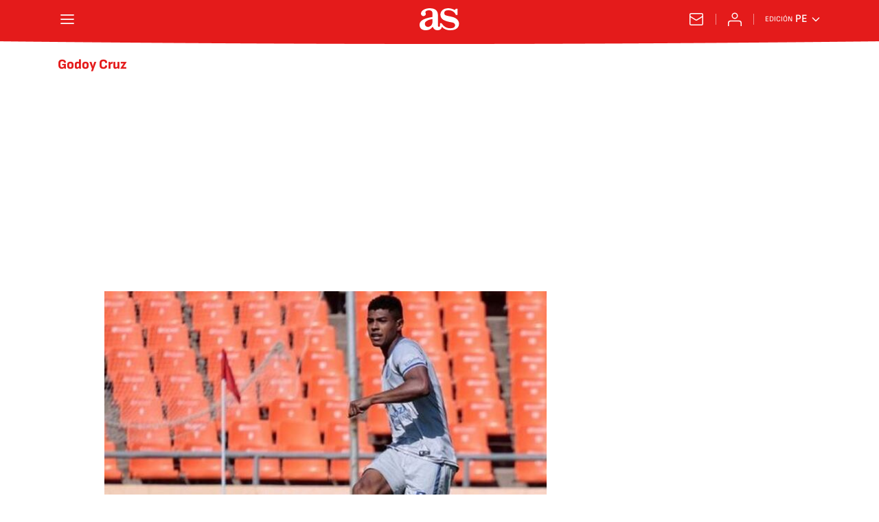

--- FILE ---
content_type: application/x-javascript;charset=utf-8
request_url: https://smetrics.as.com/id?d_visid_ver=5.4.0&d_fieldgroup=A&mcorgid=2387401053DB208C0A490D4C%40AdobeOrg&mid=60287189760180671482911580058444794478&ts=1768971178225
body_size: -38
content:
{"mid":"60287189760180671482911580058444794478"}